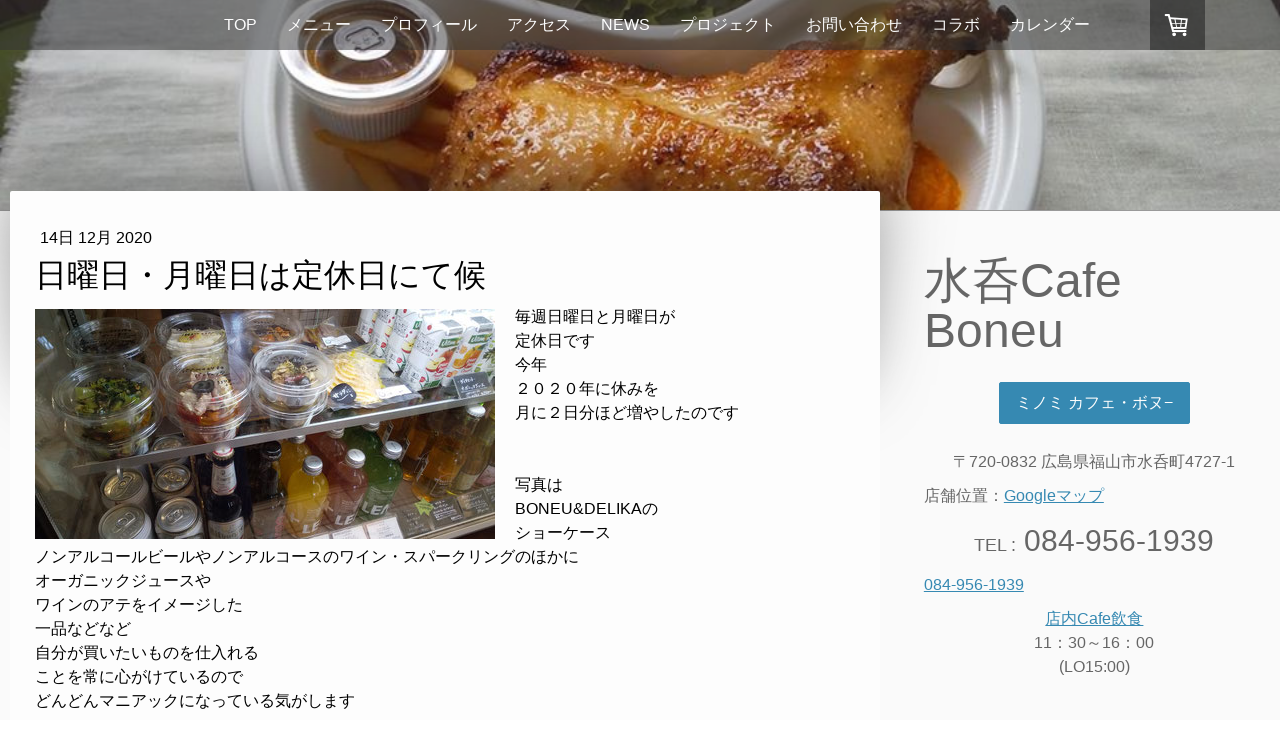

--- FILE ---
content_type: text/html; charset=UTF-8
request_url: https://www.cafeboneu.com/2020/12/14/%E6%97%A5%E6%9B%9C%E6%97%A5-%E6%9C%88%E6%9B%9C%E6%97%A5%E3%81%AF%E5%AE%9A%E4%BC%91%E6%97%A5%E3%81%AB%E3%81%A6%E5%80%99/
body_size: 13278
content:
<!DOCTYPE html>
<html lang="ja-JP"><head>
    <meta charset="utf-8"/>
    <link rel="dns-prefetch preconnect" href="https://u.jimcdn.com/" crossorigin="anonymous"/>
<link rel="dns-prefetch preconnect" href="https://assets.jimstatic.com/" crossorigin="anonymous"/>
<link rel="dns-prefetch preconnect" href="https://image.jimcdn.com" crossorigin="anonymous"/>
<link rel="dns-prefetch preconnect" href="https://fonts.jimstatic.com" crossorigin="anonymous"/>
<meta name="viewport" content="width=device-width, initial-scale=1"/>
<meta http-equiv="X-UA-Compatible" content="IE=edge"/>
<meta name="description" content=""/>
<meta name="robots" content="index, follow, archive"/>
<meta property="st:section" content=""/>
<meta name="generator" content="Jimdo Creator"/>
<meta name="twitter:title" content="日曜日・月曜日は定休日にて候"/>
<meta name="twitter:description" content="毎週日曜日と月曜日が 定休日です 今年 ２０２０年に休みを 月に２日分ほど増やしたのです 写真は BONEU&amp;amp;DELIKAの ショーケース ノンアルコールビールやノンアルコースのワイン・スパークリングのほかに オーガニックジュースや ワインのアテをイメージした 一品などなど 自分が買いたいものを仕入れる ことを常に心がけているので どんどんマニアックになっている気がします"/>
<meta name="twitter:card" content="summary_large_image"/>
<meta property="og:url" content="http://www.cafeboneu.com/2020/12/14/%E6%97%A5%E6%9B%9C%E6%97%A5-%E6%9C%88%E6%9B%9C%E6%97%A5%E3%81%AF%E5%AE%9A%E4%BC%91%E6%97%A5%E3%81%AB%E3%81%A6%E5%80%99/"/>
<meta property="og:title" content="日曜日・月曜日は定休日にて候"/>
<meta property="og:description" content="毎週日曜日と月曜日が 定休日です 今年 ２０２０年に休みを 月に２日分ほど増やしたのです 写真は BONEU&amp;amp;DELIKAの ショーケース ノンアルコールビールやノンアルコースのワイン・スパークリングのほかに オーガニックジュースや ワインのアテをイメージした 一品などなど 自分が買いたいものを仕入れる ことを常に心がけているので どんどんマニアックになっている気がします"/>
<meta property="og:type" content="article"/>
<meta property="og:locale" content="ja_JP"/>
<meta property="og:site_name" content="テイクアウト、ランチ、隠れ家カフェ、水呑Cafe Boneu（ボヌー）おしゃれ"/>
<meta name="twitter:image" content="https://image.jimcdn.com/app/cms/image/transf/none/path/sfb8c51f4c56240db/image/i1bc2d5eaf40dd382/version/1607926043/image.jpg"/>
<meta property="og:image" content="https://image.jimcdn.com/app/cms/image/transf/none/path/sfb8c51f4c56240db/image/i1bc2d5eaf40dd382/version/1607926043/image.jpg"/>
<meta property="og:image:width" content="1280"/>
<meta property="og:image:height" content="640"/>
<meta property="og:image:secure_url" content="https://image.jimcdn.com/app/cms/image/transf/none/path/sfb8c51f4c56240db/image/i1bc2d5eaf40dd382/version/1607926043/image.jpg"/>
<meta property="article:published_time" content="2020-12-14 14:58:04"/>
<meta property="article:tag" content="お知らせ"/><title>日曜日・月曜日は定休日にて候 - テイクアウト、ランチ、隠れ家カフェ、水呑Cafe Boneu（ボヌー）おしゃれ</title>
<link rel="icon" type="image/png" href="[data-uri]"/>
    <link rel="alternate" type="application/rss+xml" title="ブログ" href="https://www.cafeboneu.com/rss/blog"/>    
<link rel="canonical" href="https://www.cafeboneu.com/2020/12/14/日曜日-月曜日は定休日にて候/"/>

        <script src="https://assets.jimstatic.com/ckies.js.7c38a5f4f8d944ade39b.js"></script>

        <script src="https://assets.jimstatic.com/cookieControl.js.b05bf5f4339fa83b8e79.js"></script>
    <script>window.CookieControlSet.setToOff();</script>

    <style>html,body{margin:0}.hidden{display:none}.n{padding:5px}#cc-website-title a {text-decoration: none}.cc-m-image-align-1{text-align:left}.cc-m-image-align-2{text-align:right}.cc-m-image-align-3{text-align:center}</style>

        <link href="https://u.jimcdn.com/cms/o/sfb8c51f4c56240db/layout/dm_c9ac96ac22882cbdf0bdefd50b7ab396/css/layout.css?t=1740626180" rel="stylesheet" type="text/css" id="jimdo_layout_css"/>
<script>     /* <![CDATA[ */     /*!  loadCss [c]2014 @scottjehl, Filament Group, Inc.  Licensed MIT */     window.loadCSS = window.loadCss = function(e,n,t){var r,l=window.document,a=l.createElement("link");if(n)r=n;else{var i=(l.body||l.getElementsByTagName("head")[0]).childNodes;r=i[i.length-1]}var o=l.styleSheets;a.rel="stylesheet",a.href=e,a.media="only x",r.parentNode.insertBefore(a,n?r:r.nextSibling);var d=function(e){for(var n=a.href,t=o.length;t--;)if(o[t].href===n)return e.call(a);setTimeout(function(){d(e)})};return a.onloadcssdefined=d,d(function(){a.media=t||"all"}),a};     window.onloadCSS = function(n,o){n.onload=function(){n.onload=null,o&&o.call(n)},"isApplicationInstalled"in navigator&&"onloadcssdefined"in n&&n.onloadcssdefined(o)}     /* ]]> */ </script>     <script>
// <![CDATA[
onloadCSS(loadCss('https://assets.jimstatic.com/web.css.cba479cb7ca5b5a1cac2a1ff8a34b9db.css') , function() {
    this.id = 'jimdo_web_css';
});
// ]]>
</script>
<link href="https://assets.jimstatic.com/web.css.cba479cb7ca5b5a1cac2a1ff8a34b9db.css" rel="preload" as="style"/>
<noscript>
<link href="https://assets.jimstatic.com/web.css.cba479cb7ca5b5a1cac2a1ff8a34b9db.css" rel="stylesheet"/>
</noscript>
    <script>
    //<![CDATA[
        var jimdoData = {"isTestserver":false,"isLcJimdoCom":false,"isJimdoHelpCenter":false,"isProtectedPage":false,"cstok":"35f3014e793026aaae998f8283c2b5f023e9c8b1","cacheJsKey":"6872b02579dabafbb146fb8732c7f8989a7ce7a9","cacheCssKey":"6872b02579dabafbb146fb8732c7f8989a7ce7a9","cdnUrl":"https:\/\/assets.jimstatic.com\/","minUrl":"https:\/\/assets.jimstatic.com\/app\/cdn\/min\/file\/","authUrl":"https:\/\/a.jimdo.com\/","webPath":"https:\/\/www.cafeboneu.com\/","appUrl":"https:\/\/a.jimdo.com\/","cmsLanguage":"ja_JP","isFreePackage":false,"mobile":false,"isDevkitTemplateUsed":true,"isTemplateResponsive":true,"websiteId":"sfb8c51f4c56240db","pageId":2471445589,"packageId":2,"shop":{"deliveryTimeTexts":{"1":"\u304a\u5c4a\u3051\u65e5\u6570\uff1a3\uff5e5\u65e5","2":"\u304a\u5c4a\u3051\u65e5\u6570\uff1a5~15\u65e5","3":"\u304a\u5c4a\u3051\u65e5\u6570\uff1a14~30\u65e5"},"checkoutButtonText":"\u8cfc\u5165","isReady":true,"currencyFormat":{"pattern":"\u00a4#,##0","convertedPattern":"$#,##0","symbols":{"GROUPING_SEPARATOR":",","DECIMAL_SEPARATOR":".","CURRENCY_SYMBOL":"\uffe5"}},"currencyLocale":"ja_JP"},"tr":{"gmap":{"searchNotFound":"\u5165\u529b\u3055\u308c\u305f\u4f4f\u6240\u306f\u5b58\u5728\u3057\u306a\u3044\u304b\u3001\u898b\u3064\u3051\u308b\u3053\u3068\u304c\u3067\u304d\u307e\u305b\u3093\u3067\u3057\u305f\u3002","routeNotFound":"\u30eb\u30fc\u30c8\u304c\u8a08\u7b97\u3067\u304d\u307e\u305b\u3093\u3067\u3057\u305f\u3002\u76ee\u7684\u5730\u304c\u9060\u3059\u304e\u308b\u304b\u660e\u78ba\u3067\u306f\u306a\u3044\u53ef\u80fd\u6027\u304c\u3042\u308a\u307e\u3059\u3002"},"shop":{"checkoutSubmit":{"next":"\u6b21\u3078","wait":"\u304a\u5f85\u3061\u304f\u3060\u3055\u3044"},"paypalError":"\u30a8\u30e9\u30fc\u304c\u767a\u751f\u3057\u307e\u3057\u305f\u3002\u518d\u5ea6\u304a\u8a66\u3057\u304f\u3060\u3055\u3044\u3002","cartBar":"\u30b7\u30e7\u30c3\u30d4\u30f3\u30b0\u30ab\u30fc\u30c8\u3092\u78ba\u8a8d","maintenance":"\u7533\u3057\u8a33\u3054\u3056\u3044\u307e\u305b\u3093\u3001\u30e1\u30f3\u30c6\u30ca\u30f3\u30b9\u4e2d\u306e\u305f\u3081\u4e00\u6642\u7684\u306b\u30b7\u30e7\u30c3\u30d7\u304c\u5229\u7528\u3067\u304d\u307e\u305b\u3093\u3002\u3054\u8ff7\u60d1\u3092\u304a\u304b\u3051\u3057\u7533\u3057\u8a33\u3054\u3056\u3044\u307e\u305b\u3093\u304c\u3001\u304a\u6642\u9593\u3092\u3042\u3051\u3066\u518d\u5ea6\u304a\u8a66\u3057\u304f\u3060\u3055\u3044\u3002","addToCartOverlay":{"productInsertedText":"\u30ab\u30fc\u30c8\u306b\u5546\u54c1\u304c\u8ffd\u52a0\u3055\u308c\u307e\u3057\u305f","continueShoppingText":"\u8cb7\u3044\u7269\u3092\u7d9a\u3051\u308b","reloadPageText":"\u66f4\u65b0"},"notReadyText":"\u3053\u3061\u3089\u306e\u30b7\u30e7\u30c3\u30d7\u306f\u73fe\u5728\u6e96\u5099\u4e2d\u306e\u305f\u3081\u3054\u5229\u7528\u3044\u305f\u3060\u3051\u307e\u305b\u3093\u3002\u30b7\u30e7\u30c3\u30d7\u30aa\u30fc\u30ca\u30fc\u306f\u4ee5\u4e0b\u3092\u3054\u78ba\u8a8d\u304f\u3060\u3055\u3044\u3002https:\/\/help.jimdo.com\/hc\/ja\/articles\/115005521583","numLeftText":"\u73fe\u5728\u3053\u306e\u5546\u54c1\u306f {:num} \u307e\u3067\u8cfc\u5165\u3067\u304d\u307e\u3059\u3002","oneLeftText":"\u3053\u306e\u5546\u54c1\u306e\u5728\u5eab\u306f\u6b8b\u308a1\u70b9\u3067\u3059"},"common":{"timeout":"\u30a8\u30e9\u30fc\u304c\u767a\u751f\u3044\u305f\u3057\u307e\u3057\u305f\u3002\u5f8c\u307b\u3069\u518d\u5b9f\u884c\u3057\u3066\u304f\u3060\u3055\u3044\u3002"},"form":{"badRequest":"\u30a8\u30e9\u30fc\u304c\u767a\u751f\u3057\u307e\u3057\u305f\u3002\u5f8c\u307b\u3069\u6539\u3081\u3066\u304a\u8a66\u3057\u304f\u3060\u3055\u3044\u3002"}},"jQuery":"jimdoGen002","isJimdoMobileApp":false,"bgConfig":{"id":132179689,"type":"picture","options":{"fixed":true},"images":[{"id":8829905489,"url":"https:\/\/image.jimcdn.com\/app\/cms\/image\/transf\/none\/path\/sfb8c51f4c56240db\/backgroundarea\/i612feb4e25b62140\/version\/1659590278\/image.jpg","altText":""}]},"bgFullscreen":null,"responsiveBreakpointLandscape":767,"responsiveBreakpointPortrait":480,"copyableHeadlineLinks":false,"tocGeneration":false,"googlemapsConsoleKey":false,"loggingForAnalytics":false,"loggingForPredefinedPages":false,"isFacebookPixelIdEnabled":true,"userAccountId":"38ce7ba9-9ebb-4b0a-828e-d20994e834b0"};
    // ]]>
</script>

     <script> (function(window) { 'use strict'; var regBuff = window.__regModuleBuffer = []; var regModuleBuffer = function() { var args = [].slice.call(arguments); regBuff.push(args); }; if (!window.regModule) { window.regModule = regModuleBuffer; } })(window); </script>
    <script src="https://assets.jimstatic.com/web.js.24f3cfbc36a645673411.js" async="true"></script>
    <script src="https://assets.jimstatic.com/at.js.62588d64be2115a866ce.js"></script>
<meta name="viewport" content="width=device-width, initial-scale=1"/>

<style type="text/css">
/*<![CDATA[*/
    @media (
           max-width:767px) {

        
        .j-website-title-content,
        .j-header h1 {
            font-size:4.8rem;
            font-size:48px;
        }
    
        .cc-m-hgrid-column {
            width:100% !important;
            margin-bottom:20px !important;

   }
}
    
    
        @media (max-width:1199px) {
        .cc-m-hgrid-column img {
            width:100%;
        }
    }
    
    @media (max-width:767px) {

        .cc-m-hgrid-column .j-imageSubtitle .cc-imagewrapper {width:100% !important;}
        .cc-m-hgrid-column   {width: 100% !Important;}
        .jimdo-free-footer-ad a.jimdo-footer-branding {position:static;display:block;float:none;}
        .jimdo-free-footer-ad.jimdo-kddi-footer > p{display:block;float:none;margin-left:0;border:none;}
   
    }
/*]]>*/
</style>

    <script type="text/javascript">
//<![CDATA[

if(window.CookieControl.isCookieAllowed("fb_analytics")) {
    !function(f,b,e,v,n,t,s){if(f.fbq)return;n=f.fbq=function(){n.callMethod?
    n.callMethod.apply(n,arguments):n.queue.push(arguments)};if(!f._fbq)f._fbq=n;
    n.push=n;n.loaded=!0;n.version='2.0';n.agent='pljimdo';n.queue=[];t=b.createElement(e);t.async=!0;
    t.src=v;s=b.getElementsByTagName(e)[0];s.parentNode.insertBefore(t,s)}(window,
    document,'script','https://connect.facebook.net/en_US/fbevents.js');
    fbq('init', 'Boneu');
    fbq('track', 'PageView');
}

//]]>
</script>
</head>

<body class="body cc-page cc-page-blog j-has-shop j-m-gallery-styles j-m-video-styles j-m-hr-styles j-m-header-styles j-m-text-styles j-m-emotionheader-styles j-m-htmlCode-styles j-m-rss-styles j-m-form-styles j-m-table-styles j-m-textWithImage-styles j-m-downloadDocument-styles j-m-imageSubtitle-styles j-m-flickr-styles j-m-googlemaps-styles j-m-blogSelection-styles j-m-comment-styles-disabled j-m-jimdo-styles j-m-profile-styles j-m-guestbook-styles j-m-promotion-styles j-m-twitter-styles j-m-hgrid-styles j-m-shoppingcart-styles j-m-catalog-styles j-m-product-styles-disabled j-m-facebook-styles j-m-sharebuttons-styles j-m-formnew-styles-disabled j-m-callToAction-styles j-m-turbo-styles j-m-spacing-styles j-m-googleplus-styles j-m-dummy-styles j-m-search-styles j-m-booking-styles j-m-socialprofiles-styles j-footer-styles cc-pagemode-default cc-content-parent" id="page-2471445589">

<div id="cc-inner" class="cc-content-parent">
  <!-- _main.sass -->
  <input type="checkbox" id="jtpl-navigation__checkbox" class="jtpl-navigation__checkbox"/><div class="jtpl-main cc-content-parent">

    <!-- _background-area.sass -->
    <div class="jtpl-background-area" background-area="fullscreen"></div>
    <!-- END _background-area.sass -->

    <!-- _header.sass -->
    <header class="jtpl-header" background-area="stripe" background-area-default=""><div class="jtpl-topbar">

        <!-- _navigation.sass -->
        <nav class="jtpl-navigation navigation-colors navigation-alignment" data-dropdown="true"><div data-container="navigation"><div class="j-nav-variant-nested"><ul class="cc-nav-level-0 j-nav-level-0"><li id="cc-nav-view-2334112889" class="jmd-nav__list-item-0"><a href="/" data-link-title="TOP">TOP</a></li><li id="cc-nav-view-2334113489" class="jmd-nav__list-item-0 j-nav-has-children"><a href="/menu/" data-link-title="メニュー">メニュー</a><span data-navi-toggle="cc-nav-view-2334113489" class="jmd-nav__toggle-button"></span><ul class="cc-nav-level-1 j-nav-level-1"><li id="cc-nav-view-2497591189" class="jmd-nav__list-item-1"><a href="/menu/イートイン/" data-link-title="イートイン">イートイン</a></li><li id="cc-nav-view-2334194789" class="jmd-nav__list-item-1"><a href="/menu/テイクアウト/" data-link-title="テイクアウト">テイクアウト</a></li><li id="cc-nav-view-2491853889" class="jmd-nav__list-item-1"><a href="/menu/ドリンクメニュー/" data-link-title="ドリンクメニュー">ドリンクメニュー</a></li><li id="cc-nav-view-2334195389" class="jmd-nav__list-item-1"><a href="/menu/ギフト/" data-link-title="ギフト">ギフト</a></li></ul></li><li id="cc-nav-view-2334166889" class="jmd-nav__list-item-0 j-nav-has-children"><a href="/about-1/" data-link-title="プロフィール">プロフィール</a><span data-navi-toggle="cc-nav-view-2334166889" class="jmd-nav__toggle-button"></span><ul class="cc-nav-level-1 j-nav-level-1"><li id="cc-nav-view-2334385989" class="jmd-nav__list-item-1"><a href="/about-1/オーナープロフィール/" data-link-title="オーナープロフィール">オーナープロフィール</a></li><li id="cc-nav-view-2334386089" class="jmd-nav__list-item-1"><a href="/about-1/プロフィールおかわり/" data-link-title="プロフィールおかわり">プロフィールおかわり</a></li><li id="cc-nav-view-2334386289" class="jmd-nav__list-item-1"><a href="/about-1/沿革/" data-link-title="沿革">沿革</a></li><li id="cc-nav-view-2509233789" class="jmd-nav__list-item-1"><a href="/about-1/理念/" data-link-title="理念">理念</a></li></ul></li><li id="cc-nav-view-2334166989" class="jmd-nav__list-item-0"><a href="/access/" data-link-title="アクセス">アクセス</a></li><li id="cc-nav-view-2334113289" class="jmd-nav__list-item-0"><a href="/news/" data-link-title="NEWS">NEWS</a></li><li id="cc-nav-view-2337919489" class="jmd-nav__list-item-0 j-nav-has-children"><a href="/special/" data-link-title="プロジェクト">プロジェクト</a><span data-navi-toggle="cc-nav-view-2337919489" class="jmd-nav__toggle-button"></span><ul class="cc-nav-level-1 j-nav-level-1"><li id="cc-nav-view-2450344389" class="jmd-nav__list-item-1"><a href="/special/cafeboneu/" data-link-title="CafeBoneu">CafeBoneu</a></li><li id="cc-nav-view-2334386389" class="jmd-nav__list-item-1 j-nav-has-children"><a href="/boneu-delika/" data-link-title="BONEU&amp;DELIKA">BONEU&amp;DELIKA</a><span data-navi-toggle="cc-nav-view-2334386389" class="jmd-nav__toggle-button"></span><ul class="cc-nav-level-2 j-nav-level-2"><li id="cc-nav-view-2337920589" class="jmd-nav__list-item-2"><a href="/boneu-delika/イベント出店/" data-link-title="イベント出店">イベント出店</a></li><li id="cc-nav-view-2495449889" class="jmd-nav__list-item-2"><a href="/boneu-delika/shop商品/" data-link-title="SHOP商品">SHOP商品</a></li></ul></li><li id="cc-nav-view-2421032689" class="jmd-nav__list-item-1 j-nav-has-children"><a href="/special/table-boneu/" data-link-title="TABLE BONEU">TABLE BONEU</a><span data-navi-toggle="cc-nav-view-2421032689" class="jmd-nav__toggle-button"></span><ul class="cc-nav-level-2 j-nav-level-2"><li id="cc-nav-view-2452506389" class="jmd-nav__list-item-2"><a href="/special/table-boneu/食卓アプリ活用レシピ/" data-link-title="食卓アプリ活用レシピ">食卓アプリ活用レシピ</a></li></ul></li><li id="cc-nav-view-2450448689" class="jmd-nav__list-item-1 j-nav-has-children"><a href="/special/boneu-labo/" data-link-title="BONEU LABO">BONEU LABO</a><span data-navi-toggle="cc-nav-view-2450448689" class="jmd-nav__toggle-button"></span><ul class="cc-nav-level-2 j-nav-level-2"><li id="cc-nav-view-2421032889" class="jmd-nav__list-item-2"><a href="/special/boneu-labo/ワークショップ案内/" data-link-title="ワークショップ案内">ワークショップ案内</a></li><li id="cc-nav-view-2337920489" class="jmd-nav__list-item-2"><a href="/special/boneu-labo/男子厨房に入る/" data-link-title="男子厨房に入る">男子厨房に入る</a></li><li id="cc-nav-view-2456980689" class="jmd-nav__list-item-2"><a href="/special/boneu-labo/春レシピspring/" data-link-title="春レシピSpring">春レシピSpring</a></li><li id="cc-nav-view-2456554789" class="jmd-nav__list-item-2"><a href="/special/boneu-labo/夏レシピsummer/" data-link-title="夏レシピSummer">夏レシピSummer</a></li><li id="cc-nav-view-2456912389" class="jmd-nav__list-item-2"><a href="/special/boneu-labo/秋レシピautumn/" data-link-title="秋レシピAutumn">秋レシピAutumn</a></li><li id="cc-nav-view-2456980789" class="jmd-nav__list-item-2"><a href="/special/boneu-labo/冬レシピwinter/" data-link-title="冬レシピWinter">冬レシピWinter</a></li></ul></li><li id="cc-nav-view-2450344489" class="jmd-nav__list-item-1 j-nav-has-children"><a href="/special/boneu-planning-operator-s/" data-link-title="BONEU PLANNING＆OPERATOR'S">BONEU PLANNING＆OPERATOR'S</a><span data-navi-toggle="cc-nav-view-2450344489" class="jmd-nav__toggle-button"></span><ul class="cc-nav-level-2 j-nav-level-2"><li id="cc-nav-view-2456603589" class="jmd-nav__list-item-2"><a href="/special/boneu-planning-operator-s/商品開発コンサルタント/" data-link-title="商品開発コンサルタント">商品開発コンサルタント</a></li><li id="cc-nav-view-2456603789" class="jmd-nav__list-item-2"><a href="/special/boneu-planning-operator-s/dcsコラボ開発秘話/" data-link-title="DCSコラボ開発秘話">DCSコラボ開発秘話</a></li></ul></li><li id="cc-nav-view-2483804689" class="jmd-nav__list-item-1"><a href="/special/食卓アプリ各種/" data-link-title="食卓アプリ各種">食卓アプリ各種</a></li></ul></li><li id="cc-nav-view-2420606389" class="jmd-nav__list-item-0"><a href="/お問い合わせ/" data-link-title="お問い合わせ">お問い合わせ</a></li><li id="cc-nav-view-2483975489" class="jmd-nav__list-item-0"><a href="/コラボ/" data-link-title="コラボ">コラボ</a></li><li id="cc-nav-view-2509712189" class="jmd-nav__list-item-0"><a href="/カレンダー/" data-link-title="カレンダー">カレンダー</a></li></ul></div></div>
        </nav><!-- END _navigation.sass --><!-- _mobile-navigation.sass --><label for="jtpl-navigation__checkbox" class="jtpl-navigation__label navigation-colors__menu-icon">
          <span class="jtpl-navigation__borders navigation-colors__menu-icon"></span>
        </label>
        <nav class="jtpl-mobile-navigation navigation-colors navigation-colors--transparency"><div data-container="navigation"><div class="j-nav-variant-nested"><ul class="cc-nav-level-0 j-nav-level-0"><li id="cc-nav-view-2334112889" class="jmd-nav__list-item-0"><a href="/" data-link-title="TOP">TOP</a></li><li id="cc-nav-view-2334113489" class="jmd-nav__list-item-0 j-nav-has-children"><a href="/menu/" data-link-title="メニュー">メニュー</a><span data-navi-toggle="cc-nav-view-2334113489" class="jmd-nav__toggle-button"></span><ul class="cc-nav-level-1 j-nav-level-1"><li id="cc-nav-view-2497591189" class="jmd-nav__list-item-1"><a href="/menu/イートイン/" data-link-title="イートイン">イートイン</a></li><li id="cc-nav-view-2334194789" class="jmd-nav__list-item-1"><a href="/menu/テイクアウト/" data-link-title="テイクアウト">テイクアウト</a></li><li id="cc-nav-view-2491853889" class="jmd-nav__list-item-1"><a href="/menu/ドリンクメニュー/" data-link-title="ドリンクメニュー">ドリンクメニュー</a></li><li id="cc-nav-view-2334195389" class="jmd-nav__list-item-1"><a href="/menu/ギフト/" data-link-title="ギフト">ギフト</a></li></ul></li><li id="cc-nav-view-2334166889" class="jmd-nav__list-item-0 j-nav-has-children"><a href="/about-1/" data-link-title="プロフィール">プロフィール</a><span data-navi-toggle="cc-nav-view-2334166889" class="jmd-nav__toggle-button"></span><ul class="cc-nav-level-1 j-nav-level-1"><li id="cc-nav-view-2334385989" class="jmd-nav__list-item-1"><a href="/about-1/オーナープロフィール/" data-link-title="オーナープロフィール">オーナープロフィール</a></li><li id="cc-nav-view-2334386089" class="jmd-nav__list-item-1"><a href="/about-1/プロフィールおかわり/" data-link-title="プロフィールおかわり">プロフィールおかわり</a></li><li id="cc-nav-view-2334386289" class="jmd-nav__list-item-1"><a href="/about-1/沿革/" data-link-title="沿革">沿革</a></li><li id="cc-nav-view-2509233789" class="jmd-nav__list-item-1"><a href="/about-1/理念/" data-link-title="理念">理念</a></li></ul></li><li id="cc-nav-view-2334166989" class="jmd-nav__list-item-0"><a href="/access/" data-link-title="アクセス">アクセス</a></li><li id="cc-nav-view-2334113289" class="jmd-nav__list-item-0"><a href="/news/" data-link-title="NEWS">NEWS</a></li><li id="cc-nav-view-2337919489" class="jmd-nav__list-item-0 j-nav-has-children"><a href="/special/" data-link-title="プロジェクト">プロジェクト</a><span data-navi-toggle="cc-nav-view-2337919489" class="jmd-nav__toggle-button"></span><ul class="cc-nav-level-1 j-nav-level-1"><li id="cc-nav-view-2450344389" class="jmd-nav__list-item-1"><a href="/special/cafeboneu/" data-link-title="CafeBoneu">CafeBoneu</a></li><li id="cc-nav-view-2334386389" class="jmd-nav__list-item-1 j-nav-has-children"><a href="/boneu-delika/" data-link-title="BONEU&amp;DELIKA">BONEU&amp;DELIKA</a><span data-navi-toggle="cc-nav-view-2334386389" class="jmd-nav__toggle-button"></span><ul class="cc-nav-level-2 j-nav-level-2"><li id="cc-nav-view-2337920589" class="jmd-nav__list-item-2"><a href="/boneu-delika/イベント出店/" data-link-title="イベント出店">イベント出店</a></li><li id="cc-nav-view-2495449889" class="jmd-nav__list-item-2"><a href="/boneu-delika/shop商品/" data-link-title="SHOP商品">SHOP商品</a></li></ul></li><li id="cc-nav-view-2421032689" class="jmd-nav__list-item-1 j-nav-has-children"><a href="/special/table-boneu/" data-link-title="TABLE BONEU">TABLE BONEU</a><span data-navi-toggle="cc-nav-view-2421032689" class="jmd-nav__toggle-button"></span><ul class="cc-nav-level-2 j-nav-level-2"><li id="cc-nav-view-2452506389" class="jmd-nav__list-item-2"><a href="/special/table-boneu/食卓アプリ活用レシピ/" data-link-title="食卓アプリ活用レシピ">食卓アプリ活用レシピ</a></li></ul></li><li id="cc-nav-view-2450448689" class="jmd-nav__list-item-1 j-nav-has-children"><a href="/special/boneu-labo/" data-link-title="BONEU LABO">BONEU LABO</a><span data-navi-toggle="cc-nav-view-2450448689" class="jmd-nav__toggle-button"></span><ul class="cc-nav-level-2 j-nav-level-2"><li id="cc-nav-view-2421032889" class="jmd-nav__list-item-2"><a href="/special/boneu-labo/ワークショップ案内/" data-link-title="ワークショップ案内">ワークショップ案内</a></li><li id="cc-nav-view-2337920489" class="jmd-nav__list-item-2"><a href="/special/boneu-labo/男子厨房に入る/" data-link-title="男子厨房に入る">男子厨房に入る</a></li><li id="cc-nav-view-2456980689" class="jmd-nav__list-item-2"><a href="/special/boneu-labo/春レシピspring/" data-link-title="春レシピSpring">春レシピSpring</a></li><li id="cc-nav-view-2456554789" class="jmd-nav__list-item-2"><a href="/special/boneu-labo/夏レシピsummer/" data-link-title="夏レシピSummer">夏レシピSummer</a></li><li id="cc-nav-view-2456912389" class="jmd-nav__list-item-2"><a href="/special/boneu-labo/秋レシピautumn/" data-link-title="秋レシピAutumn">秋レシピAutumn</a></li><li id="cc-nav-view-2456980789" class="jmd-nav__list-item-2"><a href="/special/boneu-labo/冬レシピwinter/" data-link-title="冬レシピWinter">冬レシピWinter</a></li></ul></li><li id="cc-nav-view-2450344489" class="jmd-nav__list-item-1 j-nav-has-children"><a href="/special/boneu-planning-operator-s/" data-link-title="BONEU PLANNING＆OPERATOR'S">BONEU PLANNING＆OPERATOR'S</a><span data-navi-toggle="cc-nav-view-2450344489" class="jmd-nav__toggle-button"></span><ul class="cc-nav-level-2 j-nav-level-2"><li id="cc-nav-view-2456603589" class="jmd-nav__list-item-2"><a href="/special/boneu-planning-operator-s/商品開発コンサルタント/" data-link-title="商品開発コンサルタント">商品開発コンサルタント</a></li><li id="cc-nav-view-2456603789" class="jmd-nav__list-item-2"><a href="/special/boneu-planning-operator-s/dcsコラボ開発秘話/" data-link-title="DCSコラボ開発秘話">DCSコラボ開発秘話</a></li></ul></li><li id="cc-nav-view-2483804689" class="jmd-nav__list-item-1"><a href="/special/食卓アプリ各種/" data-link-title="食卓アプリ各種">食卓アプリ各種</a></li></ul></li><li id="cc-nav-view-2420606389" class="jmd-nav__list-item-0"><a href="/お問い合わせ/" data-link-title="お問い合わせ">お問い合わせ</a></li><li id="cc-nav-view-2483975489" class="jmd-nav__list-item-0"><a href="/コラボ/" data-link-title="コラボ">コラボ</a></li><li id="cc-nav-view-2509712189" class="jmd-nav__list-item-0"><a href="/カレンダー/" data-link-title="カレンダー">カレンダー</a></li></ul></div></div>
        </nav><!-- END _mobile-navigation.sass --><!-- _cart.sass --><div class="jtpl-cart">
          <div id="cc-sidecart-wrapper"><script>// <![CDATA[

    window.regModule("sidebar_shoppingcart", {"variant":"default","currencyLocale":"ja_JP","currencyFormat":{"pattern":"\u00a4#,##0","convertedPattern":"$#,##0","symbols":{"GROUPING_SEPARATOR":",","DECIMAL_SEPARATOR":".","CURRENCY_SYMBOL":"\uffe5"}},"tr":{"cart":{"subtotalText":"\u5c0f\u8a08","emptyBasketText":"\u30ab\u30fc\u30c8\u306e\u4e2d\u8eab\u304c\u7a7a\u3067\u3059"}}});
// ]]>
</script></div>
        </div>
        <!-- END _cart.sass -->

      </div>
      <div class="jtpl-header__inner">
        <div class="jtpl-logo">
          
        </div>
        <div class="jtpl-title">
          
        </div>
      </div>
    </header><!-- END _header.sass --><!-- _content.sass --><div class="jtpl-section flex-background-options border-options cc-content-parent">
      <div class="jtpl-section__gutter cc-content-parent">
        <section class="jtpl-content cc-content-parent"><div class="jtpl-content__shadow"></div>
          <div class="jtpl-content__inner content-options cc-content-parent">
            <div id="content_area" data-container="content"><div id="content_start"></div>
        <article class="j-blog"><div class="n j-blog-meta j-blog-post--header">
    <div class="j-text j-module n">
                <span class="j-text j-blog-post--date">
            14日 12月 2020        </span>
    </div>
    <h1 class="j-blog-header j-blog-headline j-blog-post--headline">日曜日・月曜日は定休日にて候</h1>
</div>
<div class="post j-blog-content">
        <div id="cc-matrix-3861343889"><div id="cc-m-13832685589" class="j-module n j-textWithImage "><figure class="cc-imagewrapper cc-m-image-align-1">
<img srcset="https://image.jimcdn.com/app/cms/image/transf/dimension=320x1024:format=jpg/path/sfb8c51f4c56240db/image/i1bc2d5eaf40dd382/version/1607926043/image.jpg 320w, https://image.jimcdn.com/app/cms/image/transf/dimension=460x1024:format=jpg/path/sfb8c51f4c56240db/image/i1bc2d5eaf40dd382/version/1607926043/image.jpg 460w, https://image.jimcdn.com/app/cms/image/transf/dimension=640x1024:format=jpg/path/sfb8c51f4c56240db/image/i1bc2d5eaf40dd382/version/1607926043/image.jpg 640w, https://image.jimcdn.com/app/cms/image/transf/dimension=920x1024:format=jpg/path/sfb8c51f4c56240db/image/i1bc2d5eaf40dd382/version/1607926043/image.jpg 920w" sizes="(min-width: 460px) 460px, 100vw" id="cc-m-textwithimage-image-13832685589" src="https://image.jimcdn.com/app/cms/image/transf/dimension=460x1024:format=jpg/path/sfb8c51f4c56240db/image/i1bc2d5eaf40dd382/version/1607926043/image.jpg" alt="" class="" data-src-width="1280" data-src-height="640" data-src="https://image.jimcdn.com/app/cms/image/transf/dimension=460x1024:format=jpg/path/sfb8c51f4c56240db/image/i1bc2d5eaf40dd382/version/1607926043/image.jpg" data-image-id="8676047789"/>    

</figure>
<div>
    <div id="cc-m-textwithimage-13832685589" data-name="text" data-action="text" class="cc-m-textwithimage-inline-rte">
        <p>
    毎週日曜日と月曜日が
</p>

<p>
    定休日です
</p>

<p>
    今年
</p>

<p>
    ２０２０年に休みを
</p>

<p>
    月に２日分ほど増やしたのです
</p>

<p>
     
</p>

<p>
     
</p>

<p>
    写真は
</p>

<p>
    BONEU&amp;DELIKAの
</p>

<p>
    ショーケース
</p>

<p>
    ノンアルコールビールやノンアルコースのワイン・スパークリングのほかに
</p>

<p>
    オーガニックジュースや
</p>

<p>
    ワインのアテをイメージした
</p>

<p>
    一品などなど
</p>

<p>
    自分が買いたいものを仕入れる
</p>

<p>
    ことを常に心がけているので
</p>

<p>
    どんどんマニアックになっている気がします
</p>

<p>
     
</p>

<p>
     
</p>

<p>
     
</p>    </div>
</div>

<div class="cc-clear"></div>
<script id="cc-m-reg-13832685589">// <![CDATA[

    window.regModule("module_textWithImage", {"data":{"imageExists":true,"hyperlink":"","hyperlink_target":"","hyperlinkAsString":"","pinterest":"0","id":13832685589,"widthEqualsContent":"0","resizeWidth":"460","resizeHeight":230},"id":13832685589});
// ]]>
</script></div></div>
        </div><div class="j-module n j-text j-blog-post--tags-wrapper"><span class="j-blog-post--tags--template" style="display: none;"><span class="j-blog-post--tag">tagPlaceholder</span></span><span class="j-blog-post--tags-label" style="display: inline;">カテゴリ：</span> <span class="j-blog-post--tags-list"><span class="j-blog-post--tag">お知らせ</span></span></div><div class="n" id="flexsocialbuttons">
<div class="cc-sharebuttons-element cc-sharebuttons-size-32 cc-sharebuttons-style-colored cc-sharebuttons-design-square cc-sharebuttons-align-left">


    <a class="cc-sharebuttons-facebook" href="http://www.facebook.com/sharer.php?u=https://www.cafeboneu.com/2020/12/14/%E6%97%A5%E6%9B%9C%E6%97%A5-%E6%9C%88%E6%9B%9C%E6%97%A5%E3%81%AF%E5%AE%9A%E4%BC%91%E6%97%A5%E3%81%AB%E3%81%A6%E5%80%99/&amp;t=%E6%97%A5%E6%9B%9C%E6%97%A5%E3%83%BB%E6%9C%88%E6%9B%9C%E6%97%A5%E3%81%AF%E5%AE%9A%E4%BC%91%E6%97%A5%E3%81%AB%E3%81%A6%E5%80%99" title="Facebook" target="_blank"></a><a class="cc-sharebuttons-x" href="https://x.com/share?text=%E6%97%A5%E6%9B%9C%E6%97%A5%E3%83%BB%E6%9C%88%E6%9B%9C%E6%97%A5%E3%81%AF%E5%AE%9A%E4%BC%91%E6%97%A5%E3%81%AB%E3%81%A6%E5%80%99&amp;url=https%3A%2F%2Fwww.cafeboneu.com%2F2020%2F12%2F14%2F%25E6%2597%25A5%25E6%259B%259C%25E6%2597%25A5-%25E6%259C%2588%25E6%259B%259C%25E6%2597%25A5%25E3%2581%25AF%25E5%25AE%259A%25E4%25BC%2591%25E6%2597%25A5%25E3%2581%25AB%25E3%2581%25A6%25E5%2580%2599%2F" title="X" target="_blank"></a>

</div>
</div>
                <div class="n j-comment">
                    <div id="commentsModule13832685189"><p id="skiptoform13832685189" class="skiptoform"><a href="#" data-id="13832685189" data-action="goToForm">コメントをお書きください</a></p><div class="j-blog-comment-counter" id="numComments13832685189"> コメント: <i class="cc-comments-count">0</i> </div><ul class="com-list-noava" id="commentOutput13832685189"><li id="commentFormContainer13832685189" class="commentstd clearover cc-m-comment-loading"><a name="commentForm13832685189"></a></li></ul><div id="commentError13832685189" class="message-error" style="display: none;"></div><div id="commentSuccess13832685189" class="message-ok" style="display: none;"></div></div><script>// <![CDATA[

    window.regModule("module_comment", {"data":{"id":"13832685189","closed":"0","captcha":"d6cd3871ddd5af07c4114a8211947b56","avatar":false,"lang":{"comment":"\u30b3\u30e1\u30f3\u30c8","comments":"\u30b3\u30e1\u30f3\u30c8"}}});
// ]]>
</script>
                </div></article>
        </div>
          </div>
        </section><!-- _sidebar.sass --><aside class="jtpl-sidebar sidebar-options"><div data-container="sidebar"><div id="cc-matrix-3433085589"><div id="cc-m-12187837789" class="j-module n j-header "><h1 class="" id="cc-m-header-12187837789">水呑Cafe Boneu</h1></div><div id="cc-m-12301974789" class="j-module n j-callToAction "><div class="j-calltoaction-wrapper j-calltoaction-align-2">
    <a class="j-calltoaction-link j-calltoaction-link-style-2" data-action="button" href="/" data-title="ミノミ カフェ・ボヌ−">
        ミノミ カフェ・ボヌ−    </a>
</div>
</div><div id="cc-m-12187838189" class="j-module n j-text "><p style="text-align: center;" data-mce-style="text-align: center;">
    〒720-0832 広島県福山市水呑町4727-1
</p></div><div id="cc-m-14141772389" class="j-module n j-text "><p>
    店舗位置：<a href="https://www.google.com/maps/place/%E3%80%92720-0832+%E5%BA%83%E5%B3%B6%E7%9C%8C%E7%A6%8F%E5%B1%B1%E5%B8%82%E6%B0%B4%E5%91%91%E7%94%BA%EF%BC%94%EF%BC%97%EF%BC%92%EF%BC%97%E2%88%92%EF%BC%91/@34.4413101,133.3886096,17z/data=!3m1!4b1!4m5!3m4!1s0x355111e86cdbb00f:0xa454e535d7e8bd0e!8m2!3d34.4413101!4d133.3886096" target="_blank" title="https://www.google.com/maps/place/%E3%80%92720-0832+%E5%BA%83%E5%B3%B6%E7%9C%8C%E7%A6%8F%E5%B1%B1%E5%B8%82%E6%B0%B4%E5%91%91%E7%94%BA%EF%BC%94%EF%BC%97%EF%BC%92%EF%BC%97%E2%88%92%EF%BC%91/@34.4413101,133.3886096,17z/data=!3m1!4b1!4m5!3m4!1s0x355111e86cdbb00f:0xa454e535d7e8bd0e!8m2!3d34.4413101!4d133.3886096">Googleマップ</a>
</p></div><div id="cc-m-12187841689" class="j-module n j-text "><p style="text-align: center;">
    <span style="font-size: 30px;"><span style="font-size: 18px;">TEL :</span> 084-956-1939</span>
</p></div><div id="cc-m-13974782789" class="j-module n j-htmlCode "><a href="tel:084-956-1939">084-956-1939</a></div><div id="cc-m-12187842889" class="j-module n j-text "><p style="text-align: center;">
    <a href="/menu/イートイン/" title="イートインメニュー">店内Cafe飲食</a>
</p>

<p style="text-align: center;">
    11：30～16：00
</p>

<p style="text-align: center;">
    (LO15:00)
</p>

<p style="text-align: center;">
     
</p>

<p style="text-align: center;">
    <br/>
    <a href="/menu/テイクアウト/" title="テイクアウト">テイクアウト</a>
</p>

<p style="text-align: center;">
    受付時間：8:45〜17:15 
</p>

<p style="text-align: center;">
    お引き渡し時間：11：00～18：00
</p></div><div id="cc-m-12187842389" class="j-module n j-text "><p style="text-align: center;">
    定休日：日曜日・月曜日
</p></div><div id="cc-m-12187846489" class="j-module n j-spacing ">
    <div class="cc-m-spacer" style="height: 50px;">
    
</div>

</div><div id="cc-m-12961990989" class="j-module n j-text "><p style="text-align: center;">
    Boneu net Access
</p></div><div id="cc-m-12961810689" class="j-module n j-text "><p>
    　<a title="https://tabelog.com/hiroshima/A3403/A340301/34016228/" href="https://tabelog.com/hiroshima/A3403/A340301/34016228/" target="_blank">食べログ</a>　<a title="https://www.facebook.com/CafeBoneu/" href="https://www.facebook.com/CafeBoneu/" target="_blank">Facebookぺージ</a>　<a title="http://sun-malt.com/14552" href="http://sun-malt.com/14552" target="_blank">チェック社長ブログ</a>　<a title="http://kojincafe.com/cafes/mizunomicafeboneu/" href="http://kojincafe.com/cafes/mizunomicafeboneu/" target="_blank">個人カフェ.com</a>　<a title="https://ja.eventbu.com/fukuyama-shi/event/5731382" href="https://ja.eventbu.com/fukuyama-shi/event/5731382" target="_blank">光音寺</a>　<a href="http://cms.e.jimdo.com" target="_blank">ヒトサラ</a>　<a title="https://onomichi-miho.com/tabi/hiroshima/17916/" href="https://onomichi-miho.com/tabi/hiroshima/17916/" target="_blank">ミホとめぐる尾道</a>　<a title="https://loco.yahoo.co.jp/place/g-LHBB-Ap3rL2/review/" href="https://loco.yahoo.co.jp/place/g-LHBB-Ap3rL2/review/" target="_blank">yahoo口コミ</a>　
</p>

<p>
    　<a title="http://www.asahi.com/area/hiroshima/articles/MTW20160113351090001.html" href="http://www.asahi.com/area/hiroshima/articles/MTW20160113351090001.html" target="_blank">朝日新聞デジタル</a>　<a title="https://fukuyama-2shin.com/archives/12793" href="https://fukuyama-2shin.com/archives/12793" target="_blank">ふくやま通信</a>　<a title="https://rainbowtree-lab.shopinfo.jp/posts/3373898" href="https://rainbowtree-lab.shopinfo.jp/posts/3373898" target="_blank">レインボーツリー ラボ</a>　<a title="https://tomonoura.npnp.jp/story/12355/" href="https://tomonoura.npnp.jp/story/12355/" target="_blank">鞆物語</a>　<a title="https://gochikuru.com/956/?utm_source=yahoo&amp;utm_medium=cpc_keyword&amp;utm_content=bento&amp;utm_campaign=yahoo_camp" href="https://gochikuru.com/956/?utm_source=yahoo&amp;utm_medium=cpc_keyword&amp;utm_content=bento&amp;utm_campaign=yahoo_camp" target="_blank">ごちクル</a>　<a title="http://imawosetuniikiru.at.webry.info/201201/article_9.html" href="http://imawosetuniikiru.at.webry.info/201201/article_9.html" target="_blank">今を楽に生きる</a>　<a title="https://retty.me/area/PRE34/ARE285/SUB28501/100000083218/reports/" href="https://retty.me/area/PRE34/ARE285/SUB28501/100000083218/reports/" target="_blank">Rettyグルメ</a>  <a title="https://atkirei.com/blogs/lunchbonue" href="https://atkirei.com/blogs/lunchbonue" target="_blank">＠キレイ福山</a>
</p>

<p>
    　<a href="https://www.dietcooksupply.jp/archives/171" target="_blank" title="https://www.dietcooksupply.jp/archives/171">ダイエットクックサプライ福山</a>　<a href="http://koko-de-lunch.blog.jp/archives/1077952881.html" target="_blank" title="http://koko-de-lunch.blog.jp/archives/1077952881.html">あっちこっちここdeランチ</a> 　<a href="https://sdgs.fukuyama-city.jp/green/declaration/index.cgi?c=green_declaration-2&amp;pk=216" target="_blank" title="https://sdgs.fukuyama-city.jp/green/declaration/index.cgi?c=green_declaration-2&amp;pk=216">グリーンな企業プラットフォーム</a>　<a href="https://news.yahoo.co.jp/expert/articles/0c5ddc4293981dc457eef6736838df9c8677daf6" target="_blank" title="https://news.yahoo.co.jp/expert/articles/0c5ddc4293981dc457eef6736838df9c8677daf6">Yahoo!ニュース山口ちゆき</a>　<a href="https://www.cookdoor.jp/dtl/00000000000080110220/" target="_blank" title="https://www.cookdoor.jp/dtl/00000000000080110220/">クックドア</a>　<a href="https://blendbingo.jimdofree.com/cafe-coffee/%E6%B0%B4%E5%91%91%E3%82%AB%E3%83%95%E3%82%A7%E3%83%9C%E3%83%8C%E3%83%BC/" target="_blank" title="https://blendbingo.jimdofree.com/cafe-coffee/%E6%B0%B4%E5%91%91%E3%82%AB%E3%83%95%E3%82%A7%E3%83%9C%E3%83%8C%E3%83%BC/">BLEND</a>　<a href="https://www.youtube.com/watch?v=BiOYQLlJmWE" target="_blank" title="https://www.youtube.com/watch?v=BiOYQLlJmWE">YouTubeふくやまーちゃんねる</a>　<a href="https://fukuyama-connect.com/allshop/takeoutominomicafe/" target="_blank" title="https://fukuyama-connect.com/allshop/takeoutominomicafe/">福山コネクト</a>　<a href="https://mrs.living.jp/hiroshima/town_gourmet/reporter/5009756" target="_blank" title="https://mrs.living.jp/hiroshima/town_gourmet/reporter/5009756">地域特派員ちーこLIVING</a>
</p></div><div id="cc-m-12187846089" class="j-module n j-spacing ">
    <div class="cc-m-spacer" style="height: 50px;">
    
</div>

</div><div id="cc-m-12415598889" class="j-module n j-text "><p style="text-align: center;">
    <a title="https://www.google.co.jp/maps/@34.4413163,133.3885207,3a,75y,105.41h,66.27t/data=!3m7!1e1!3m5!1s1vnzlGRBpzUAAAQvOr3WFw!2e0!3e2!7i13312!8i6656!6m1!1e1" href="https://www.google.co.jp/maps/@34.4413163,133.3885207,3a,75y,105.41h,66.27t/data=!3m7!1e1!3m5!1s1vnzlGRBpzUAAAQvOr3WFw!2e0!3e2!7i13312!8i6656!6m1!1e1" target="_blank">ストリートビュ―でご覧いただけます</a>
</p></div><div id="cc-m-12187844389" class="j-module n j-googlemaps ">

<div id="cc-m-map-12187844389">
    <div class="cc-map-wrapper" style="height: 400px;">
                <iframe class="cc-map-embed-iframe" width="100%" height="400" frameborder="0" allowfullscreen="allowfullscreen" style="border: 0;" src="https://www.google.com/maps/embed/v1/place?key=AIzaSyASzqnCrYBWXhFtdlXXBg_KCLxQTa1I5Y4&amp;q=34.4413153%2C133.3886486&amp;center=34.4413211652%2C133.3886486&amp;zoom=17&amp;maptype=roadmap">
        </iframe>
            </div>
</div>
<script id="cc-m-reg-12187844389">// <![CDATA[

    window.regModule("module_googlemaps", {"id":12187844389,"selector":"#cc-m-map-12187844389","position":{"lat":34.44132116523119435669286758638918399810791015625,"lng":133.3886486000000104468199424445629119873046875,"zoom":17},"mapTypeDefault":"roadmap","withinCms":false,"minHeight":200,"maxHeight":1000,"height":"400","embedUrlQueryParams":{"key":"AIzaSyASzqnCrYBWXhFtdlXXBg_KCLxQTa1I5Y4","q":"34.4413153,133.3886486","center":"34.4413211652,133.3886486","zoom":"17","maptype":"roadmap"},"embedBaseUrl":"https:\/\/www.google.com\/maps\/embed\/v1\/place?key=AIzaSyBt9wuJT4E1LiRbJVwVHYnJZHpKhgfqCUE"});
// ]]>
</script></div></div></div>
        </aside><!-- END _sidebar.sass -->
</div>
    </div>
    <!-- END _content.sass -->

    <!-- _footer.sass -->
    <footer class="jtpl-footer footer-options"><div class="jtpl-footer__inner">
        <div id="contentfooter" data-container="footer">

    
    <div class="j-meta-links">
        <a href="/about/">概要</a> | <a href="//www.cafeboneu.com/j/shop/terms">利用規約</a> | <a href="//www.cafeboneu.com/j/shop/deliveryinfo" data-meta-link="shop_delivery_info">配送/支払い条件</a> | <a href="//www.cafeboneu.com/j/privacy">プライバシーポリシー</a> | <a href="/sitemap/">サイトマップ</a>    </div>

    <div class="j-admin-links">
            <span class="loggedout">
        <a rel="nofollow" id="login" href="/login">ログイン</a>
    </span>

<span class="loggedin">
    <a rel="nofollow" id="logout" target="_top" href="https://cms.e.jimdo.com/app/cms/logout.php">
        ログアウト    </a>
    |
    <a rel="nofollow" id="edit" target="_top" href="https://a.jimdo.com/app/auth/signin/jumpcms/?page=2471445589">編集</a>
</span>
        </div>

    
</div>

      </div>
    </footer><!-- END _footer.sass -->
</div>
  <!-- END _main.sass -->

</div>    <script type="text/javascript">
//<![CDATA[
var _gaq = [];

_gaq.push(['_gat._anonymizeIp']);

if (window.CookieControl.isCookieAllowed("ga")) {
    _gaq.push(['a._setAccount', 'UA-87269664-1'],
        ['a._trackPageview']
        );

    (function() {
        var ga = document.createElement('script');
        ga.type = 'text/javascript';
        ga.async = true;
        ga.src = 'https://www.google-analytics.com/ga.js';

        var s = document.getElementsByTagName('script')[0];
        s.parentNode.insertBefore(ga, s);
    })();
}
addAutomatedTracking('creator.website', track_anon);
//]]>
</script>
    
<div id="loginbox" class="hidden">

    <div id="loginbox-header">

    <a class="cc-close" title="項目を閉じる" href="#">閉じる</a>

    <div class="c"></div>

</div>

<div id="loginbox-content">

        <div id="resendpw"></div>

        <div id="loginboxOuter"></div>
    </div>
</div>
<div id="loginbox-darklayer" class="hidden"></div>
<script>// <![CDATA[

    window.regModule("web_login", {"url":"https:\/\/www.cafeboneu.com\/","pageId":2471445589});
// ]]>
</script>




</body>
</html>
